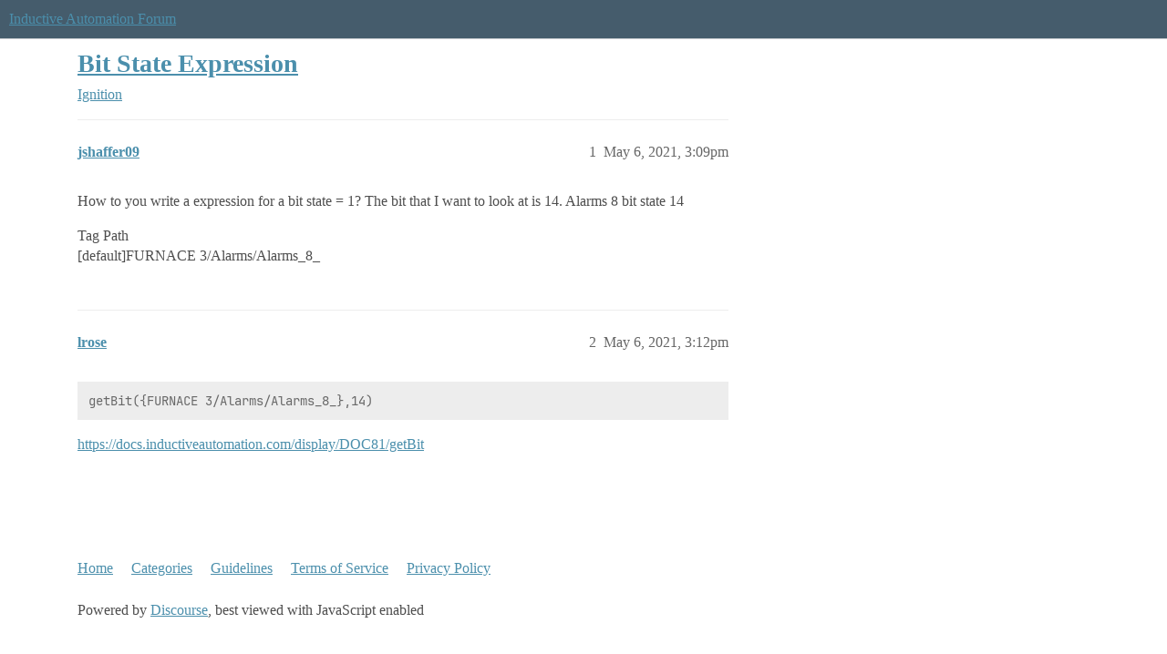

--- FILE ---
content_type: text/html; charset=utf-8
request_url: https://forum.inductiveautomation.com/t/bit-state-expression/46432
body_size: 3221
content:
<!DOCTYPE html>
<html lang="en">
  <head>
    <meta charset="utf-8">
    <title>Bit State Expression - Ignition - Inductive Automation Forum</title>
    <meta name="description" content="How to you write a expression for a bit state = 1? The bit that I want to look at is 14.  Alarms 8 bit state 14 
Tag Path 
[default]FURNACE 3/Alarms/Alarms_8_">
    <meta name="generator" content="Discourse 2026.01.0-latest - https://github.com/discourse/discourse version 74b9dab90ff8a1c5a7ecb2a4f3692cb851f3ce23">
<link rel="icon" type="image/png" href="https://us1.discourse-cdn.com/inductiveautomation/optimized/2X/5/51600da2efd947f080fca46a91f48655bf125b6f_2_32x32.png">
<link rel="apple-touch-icon" type="image/png" href="https://us1.discourse-cdn.com/inductiveautomation/optimized/2X/6/66c4d1d84e3c89f6341c1923757da2e677d4248d_2_180x180.png">
<meta name="theme-color" media="all" content="#455c6c">

<meta name="color-scheme" content="light">

<meta name="viewport" content="width=device-width, initial-scale=1.0, minimum-scale=1.0, viewport-fit=cover">
<link rel="canonical" href="https://forum.inductiveautomation.com/t/bit-state-expression/46432" />

<link rel="search" type="application/opensearchdescription+xml" href="https://forum.inductiveautomation.com/opensearch.xml" title="Inductive Automation Forum Search">

    
    <link href="https://sea1.discourse-cdn.com/inductiveautomation/stylesheets/color_definitions_ia-theme_1_10_475d786c6b506988e304a9d7d0b53ea584e38073.css?__ws=forum.inductiveautomation.com" media="all" rel="stylesheet" class="light-scheme" data-scheme-id="1"/>

<link href="https://sea1.discourse-cdn.com/inductiveautomation/stylesheets/common_03b0f7c46974a7120185c11ee48bb5ce121fe5cb.css?__ws=forum.inductiveautomation.com" media="all" rel="stylesheet" data-target="common"  />

  <link href="https://sea1.discourse-cdn.com/inductiveautomation/stylesheets/mobile_03b0f7c46974a7120185c11ee48bb5ce121fe5cb.css?__ws=forum.inductiveautomation.com" media="(max-width: 39.99999rem)" rel="stylesheet" data-target="mobile"  />
  <link href="https://sea1.discourse-cdn.com/inductiveautomation/stylesheets/desktop_03b0f7c46974a7120185c11ee48bb5ce121fe5cb.css?__ws=forum.inductiveautomation.com" media="(min-width: 40rem)" rel="stylesheet" data-target="desktop"  />



    <link href="https://sea1.discourse-cdn.com/inductiveautomation/stylesheets/checklist_03b0f7c46974a7120185c11ee48bb5ce121fe5cb.css?__ws=forum.inductiveautomation.com" media="all" rel="stylesheet" data-target="checklist"  />
    <link href="https://sea1.discourse-cdn.com/inductiveautomation/stylesheets/discourse-akismet_03b0f7c46974a7120185c11ee48bb5ce121fe5cb.css?__ws=forum.inductiveautomation.com" media="all" rel="stylesheet" data-target="discourse-akismet"  />
    <link href="https://sea1.discourse-cdn.com/inductiveautomation/stylesheets/discourse-cakeday_03b0f7c46974a7120185c11ee48bb5ce121fe5cb.css?__ws=forum.inductiveautomation.com" media="all" rel="stylesheet" data-target="discourse-cakeday"  />
    <link href="https://sea1.discourse-cdn.com/inductiveautomation/stylesheets/discourse-data-explorer_03b0f7c46974a7120185c11ee48bb5ce121fe5cb.css?__ws=forum.inductiveautomation.com" media="all" rel="stylesheet" data-target="discourse-data-explorer"  />
    <link href="https://sea1.discourse-cdn.com/inductiveautomation/stylesheets/discourse-details_03b0f7c46974a7120185c11ee48bb5ce121fe5cb.css?__ws=forum.inductiveautomation.com" media="all" rel="stylesheet" data-target="discourse-details"  />
    <link href="https://sea1.discourse-cdn.com/inductiveautomation/stylesheets/discourse-github_03b0f7c46974a7120185c11ee48bb5ce121fe5cb.css?__ws=forum.inductiveautomation.com" media="all" rel="stylesheet" data-target="discourse-github"  />
    <link href="https://sea1.discourse-cdn.com/inductiveautomation/stylesheets/discourse-graphviz_03b0f7c46974a7120185c11ee48bb5ce121fe5cb.css?__ws=forum.inductiveautomation.com" media="all" rel="stylesheet" data-target="discourse-graphviz"  />
    <link href="https://sea1.discourse-cdn.com/inductiveautomation/stylesheets/discourse-lazy-videos_03b0f7c46974a7120185c11ee48bb5ce121fe5cb.css?__ws=forum.inductiveautomation.com" media="all" rel="stylesheet" data-target="discourse-lazy-videos"  />
    <link href="https://sea1.discourse-cdn.com/inductiveautomation/stylesheets/discourse-local-dates_03b0f7c46974a7120185c11ee48bb5ce121fe5cb.css?__ws=forum.inductiveautomation.com" media="all" rel="stylesheet" data-target="discourse-local-dates"  />
    <link href="https://sea1.discourse-cdn.com/inductiveautomation/stylesheets/discourse-narrative-bot_03b0f7c46974a7120185c11ee48bb5ce121fe5cb.css?__ws=forum.inductiveautomation.com" media="all" rel="stylesheet" data-target="discourse-narrative-bot"  />
    <link href="https://sea1.discourse-cdn.com/inductiveautomation/stylesheets/discourse-policy_03b0f7c46974a7120185c11ee48bb5ce121fe5cb.css?__ws=forum.inductiveautomation.com" media="all" rel="stylesheet" data-target="discourse-policy"  />
    <link href="https://sea1.discourse-cdn.com/inductiveautomation/stylesheets/discourse-presence_03b0f7c46974a7120185c11ee48bb5ce121fe5cb.css?__ws=forum.inductiveautomation.com" media="all" rel="stylesheet" data-target="discourse-presence"  />
    <link href="https://sea1.discourse-cdn.com/inductiveautomation/stylesheets/discourse-solved_03b0f7c46974a7120185c11ee48bb5ce121fe5cb.css?__ws=forum.inductiveautomation.com" media="all" rel="stylesheet" data-target="discourse-solved"  />
    <link href="https://sea1.discourse-cdn.com/inductiveautomation/stylesheets/discourse-templates_03b0f7c46974a7120185c11ee48bb5ce121fe5cb.css?__ws=forum.inductiveautomation.com" media="all" rel="stylesheet" data-target="discourse-templates"  />
    <link href="https://sea1.discourse-cdn.com/inductiveautomation/stylesheets/discourse-topic-voting_03b0f7c46974a7120185c11ee48bb5ce121fe5cb.css?__ws=forum.inductiveautomation.com" media="all" rel="stylesheet" data-target="discourse-topic-voting"  />
    <link href="https://sea1.discourse-cdn.com/inductiveautomation/stylesheets/footnote_03b0f7c46974a7120185c11ee48bb5ce121fe5cb.css?__ws=forum.inductiveautomation.com" media="all" rel="stylesheet" data-target="footnote"  />
    <link href="https://sea1.discourse-cdn.com/inductiveautomation/stylesheets/hosted-site_03b0f7c46974a7120185c11ee48bb5ce121fe5cb.css?__ws=forum.inductiveautomation.com" media="all" rel="stylesheet" data-target="hosted-site"  />
    <link href="https://sea1.discourse-cdn.com/inductiveautomation/stylesheets/spoiler-alert_03b0f7c46974a7120185c11ee48bb5ce121fe5cb.css?__ws=forum.inductiveautomation.com" media="all" rel="stylesheet" data-target="spoiler-alert"  />
    <link href="https://sea1.discourse-cdn.com/inductiveautomation/stylesheets/discourse-solved_mobile_03b0f7c46974a7120185c11ee48bb5ce121fe5cb.css?__ws=forum.inductiveautomation.com" media="(max-width: 39.99999rem)" rel="stylesheet" data-target="discourse-solved_mobile"  />
    <link href="https://sea1.discourse-cdn.com/inductiveautomation/stylesheets/discourse-topic-voting_mobile_03b0f7c46974a7120185c11ee48bb5ce121fe5cb.css?__ws=forum.inductiveautomation.com" media="(max-width: 39.99999rem)" rel="stylesheet" data-target="discourse-topic-voting_mobile"  />
    <link href="https://sea1.discourse-cdn.com/inductiveautomation/stylesheets/discourse-topic-voting_desktop_03b0f7c46974a7120185c11ee48bb5ce121fe5cb.css?__ws=forum.inductiveautomation.com" media="(min-width: 40rem)" rel="stylesheet" data-target="discourse-topic-voting_desktop"  />

  <link href="https://sea1.discourse-cdn.com/inductiveautomation/stylesheets/common_theme_11_eac59b0bfd26e5a6ed2763607e3e4313ad836ed4.css?__ws=forum.inductiveautomation.com" media="all" rel="stylesheet" data-target="common_theme" data-theme-id="11" data-theme-name="unformatted code detector"/>
    
    <link href="https://sea1.discourse-cdn.com/inductiveautomation/stylesheets/desktop_theme_6_5298c622969f8acea41bcb17e9cd6fc081bae7f3.css?__ws=forum.inductiveautomation.com" media="(min-width: 40rem)" rel="stylesheet" data-target="desktop_theme" data-theme-id="6" data-theme-name="code style button"/>
<link href="https://sea1.discourse-cdn.com/inductiveautomation/stylesheets/desktop_theme_1_27e5c03a972f8338a891ec52e9672b443267fae5.css?__ws=forum.inductiveautomation.com" media="(min-width: 40rem)" rel="stylesheet" data-target="desktop_theme" data-theme-id="1" data-theme-name="like button"/>
<link href="https://sea1.discourse-cdn.com/inductiveautomation/stylesheets/desktop_theme_7_6cf84ef292004620c20c5cf944170d898b905649.css?__ws=forum.inductiveautomation.com" media="(min-width: 40rem)" rel="stylesheet" data-target="desktop_theme" data-theme-id="7" data-theme-name="maintenance banner"/>

    <script src="https://inductiveautomation.com/static/js/js.cookie.js" nonce="RUISqmVlK4fsjUeYHL0fSxhPF"></script>
<link rel="stylesheet" type="text/css" href="https://inductiveautomation.com/static/css/cookie-banner.css">
    
        <link rel="alternate nofollow" type="application/rss+xml" title="RSS feed of &#39;Bit State Expression&#39;" href="https://forum.inductiveautomation.com/t/bit-state-expression/46432.rss" />
    <meta property="og:site_name" content="Inductive Automation Forum" />
<meta property="og:type" content="website" />
<meta name="twitter:card" content="summary" />
<meta name="twitter:image" content="https://us1.discourse-cdn.com/inductiveautomation/original/3X/d/0/d04bf73695767fa1e57a3be18dae99baf5dfc2c4.jpeg" />
<meta property="og:image" content="https://us1.discourse-cdn.com/inductiveautomation/original/3X/d/0/d04bf73695767fa1e57a3be18dae99baf5dfc2c4.jpeg" />
<meta property="og:url" content="https://forum.inductiveautomation.com/t/bit-state-expression/46432" />
<meta name="twitter:url" content="https://forum.inductiveautomation.com/t/bit-state-expression/46432" />
<meta property="og:title" content="Bit State Expression" />
<meta name="twitter:title" content="Bit State Expression" />
<meta property="og:description" content="How to you write a expression for a bit state = 1? The bit that I want to look at is 14.  Alarms 8 bit state 14  Tag Path  [default]FURNACE 3/Alarms/Alarms_8_" />
<meta name="twitter:description" content="How to you write a expression for a bit state = 1? The bit that I want to look at is 14.  Alarms 8 bit state 14  Tag Path  [default]FURNACE 3/Alarms/Alarms_8_" />
<meta property="og:article:section" content="Ignition" />
<meta property="og:article:section:color" content="f29b1c" />
<meta property="article:published_time" content="2021-05-06T15:09:39+00:00" />
<meta property="og:ignore_canonical" content="true" />


    <script type="application/ld+json">{"@context":"http://schema.org","@type":"QAPage","name":"Bit State Expression","mainEntity":{"@type":"Question","name":"Bit State Expression","text":"How to you write a expression for a bit state = 1? The bit that I want to look at is 14.  Alarms 8 bit state 14\n\nTag Path\n\n[default]FURNACE 3/Alarms/Alarms_8_","upvoteCount":0,"answerCount":1,"datePublished":"2021-05-06T15:09:39.838Z","author":{"@type":"Person","name":"jshaffer09","url":"https://forum.inductiveautomation.com/u/jshaffer09"},"acceptedAnswer":{"@type":"Answer","text":"getBit({FURNACE 3/Alarms/Alarms_8_},14)\n\n<a href=\"https://docs.inductiveautomation.com/display/DOC81/getBit\" class=\"onebox\" target=\"_blank\" rel=\"noopener\">https://docs.inductiveautomation.com/display/DOC81/getBit<\/a>","upvoteCount":0,"datePublished":"2021-05-06T15:12:49.220Z","url":"https://forum.inductiveautomation.com/t/bit-state-expression/46432/2","author":{"@type":"Person","name":"lrose","url":"https://forum.inductiveautomation.com/u/lrose"}}}}</script>
  </head>
  <body class="crawler ">
    
    <header>
  <a href="/">Inductive Automation Forum</a>
</header>

    <div id="main-outlet" class="wrap" role="main">
        <div id="topic-title">
    <h1>
      <a href="/t/bit-state-expression/46432">Bit State Expression</a>
    </h1>

      <div class="topic-category" itemscope itemtype="http://schema.org/BreadcrumbList">
          <span itemprop="itemListElement" itemscope itemtype="http://schema.org/ListItem">
            <a href="/c/ignition/6" class="badge-wrapper bullet" itemprop="item">
              <span class='badge-category-bg' style='background-color: #f29b1c'></span>
              <span class='badge-category clear-badge'>
                <span class='category-name' itemprop='name'>Ignition</span>
              </span>
            </a>
            <meta itemprop="position" content="1" />
          </span>
      </div>

  </div>

  

    <div itemscope itemtype='http://schema.org/DiscussionForumPosting'>
      <meta itemprop='headline' content='Bit State Expression'>
      <link itemprop='url' href='https://forum.inductiveautomation.com/t/bit-state-expression/46432'>
      <meta itemprop='datePublished' content='2021-05-06T15:09:39Z'>
        <meta itemprop='articleSection' content='Ignition'>
      <meta itemprop='keywords' content=''>
      <div itemprop='publisher' itemscope itemtype="http://schema.org/Organization">
        <meta itemprop='name' content='Inductive Automation'>
          <div itemprop='logo' itemscope itemtype="http://schema.org/ImageObject">
            <meta itemprop='url' content='https://us1.discourse-cdn.com/inductiveautomation/original/2X/f/f2b4cb2b670d4477b53a9302cc08445ef27ea55b.png'>
          </div>
      </div>


          <div id='post_1'  class='topic-body crawler-post'>
            <div class='crawler-post-meta'>
              <span class="creator" itemprop="author" itemscope itemtype="http://schema.org/Person">
                <a itemprop="url" rel='nofollow' href='https://forum.inductiveautomation.com/u/jshaffer09'><span itemprop='name'>jshaffer09</span></a>
                
              </span>

                <link itemprop="mainEntityOfPage" href="https://forum.inductiveautomation.com/t/bit-state-expression/46432">


              <span class="crawler-post-infos">
                  <time  datetime='2021-05-06T15:09:39Z' class='post-time'>
                    May 6, 2021,  3:09pm
                  </time>
                  <meta itemprop='dateModified' content='2021-05-06T15:09:39Z'>
              <span itemprop='position'>1</span>
              </span>
            </div>
            <div class='post' itemprop='text'>
              <p>How to you write a expression for a bit state = 1? The bit that I want to look at is 14.  Alarms 8 bit state 14</p>
<p>Tag Path<br>
[default]FURNACE 3/Alarms/Alarms_8_</p>
            </div>

            <div itemprop="interactionStatistic" itemscope itemtype="http://schema.org/InteractionCounter">
              <meta itemprop="interactionType" content="http://schema.org/LikeAction"/>
              <meta itemprop="userInteractionCount" content="0" />
              <span class='post-likes'></span>
            </div>


            
          </div>
          <div id='post_2' itemprop='comment' itemscope itemtype='http://schema.org/Comment' class='topic-body crawler-post'>
            <div class='crawler-post-meta'>
              <span class="creator" itemprop="author" itemscope itemtype="http://schema.org/Person">
                <a itemprop="url" rel='nofollow' href='https://forum.inductiveautomation.com/u/lrose'><span itemprop='name'>lrose</span></a>
                
              </span>



              <span class="crawler-post-infos">
                  <time itemprop='datePublished' datetime='2021-05-06T15:12:49Z' class='post-time'>
                    May 6, 2021,  3:12pm
                  </time>
                  <meta itemprop='dateModified' content='2021-05-06T15:12:49Z'>
              <span itemprop='position'>2</span>
              </span>
            </div>
            <div class='post' itemprop='text'>
              <pre><code class="lang-auto">getBit({FURNACE 3/Alarms/Alarms_8_},14)
</code></pre>
<p><a href="https://docs.inductiveautomation.com/display/DOC81/getBit" class="onebox" target="_blank" rel="noopener">https://docs.inductiveautomation.com/display/DOC81/getBit</a></p>
            </div>

            <div itemprop="interactionStatistic" itemscope itemtype="http://schema.org/InteractionCounter">
              <meta itemprop="interactionType" content="http://schema.org/LikeAction"/>
              <meta itemprop="userInteractionCount" content="0" />
              <span class='post-likes'></span>
            </div>


            
          </div>
    </div>


    




    </div>
    <footer class="container wrap">
  <nav class='crawler-nav'>
    <ul>
      <li itemscope itemtype='http://schema.org/SiteNavigationElement'>
        <span itemprop='name'>
          <a href='/' itemprop="url">Home </a>
        </span>
      </li>
      <li itemscope itemtype='http://schema.org/SiteNavigationElement'>
        <span itemprop='name'>
          <a href='/categories' itemprop="url">Categories </a>
        </span>
      </li>
      <li itemscope itemtype='http://schema.org/SiteNavigationElement'>
        <span itemprop='name'>
          <a href='/guidelines' itemprop="url">Guidelines </a>
        </span>
      </li>
        <li itemscope itemtype='http://schema.org/SiteNavigationElement'>
          <span itemprop='name'>
            <a href='https://inductiveautomation.com/termsofuse' itemprop="url">Terms of Service </a>
          </span>
        </li>
        <li itemscope itemtype='http://schema.org/SiteNavigationElement'>
          <span itemprop='name'>
            <a href='https://inductiveautomation.com/privacypolicy' itemprop="url">Privacy Policy </a>
          </span>
        </li>
    </ul>
  </nav>
  <p class='powered-by-link'>Powered by <a href="https://www.discourse.org">Discourse</a>, best viewed with JavaScript enabled</p>
</footer>

    
    <!-- OPENTRACKER START -->
<script defer="" src="https://server1.opentracker.net/?site=www.inductiveautomation.com" nonce="RUISqmVlK4fsjUeYHL0fSxhPF"></script>
<!-- OPENTRACKER END -->
<!-- Cooke Banner -->
<script type="text/javascript" src="https://inductiveautomation.com/js-utils/cookie-preferences.js" async="" nonce="RUISqmVlK4fsjUeYHL0fSxhPF"></script>
<!-- End Cooke Banner -->

  </body>
  
</html>


--- FILE ---
content_type: text/css
request_url: https://sea1.discourse-cdn.com/inductiveautomation/stylesheets/discourse-narrative-bot_03b0f7c46974a7120185c11ee48bb5ce121fe5cb.css?__ws=forum.inductiveautomation.com
body_size: -170
content:
article[data-user-id="-2"] div.cooked iframe{border:0}
/*# sourceMappingURL=discourse-narrative-bot_03b0f7c46974a7120185c11ee48bb5ce121fe5cb.css.map?__ws=forum.inductiveautomation.com */


--- FILE ---
content_type: text/css
request_url: https://sea1.discourse-cdn.com/inductiveautomation/stylesheets/desktop_theme_1_27e5c03a972f8338a891ec52e9672b443267fae5.css?__ws=forum.inductiveautomation.com
body_size: -128
content:
.fa-heart:before{content:"" !important}button.like:hover{color:#49c15b !important;background:#c6ffce !important}button.has-like{color:#49c15b !important}
/*# sourceMappingURL=desktop_theme_1_27e5c03a972f8338a891ec52e9672b443267fae5.css.map?__ws=forum.inductiveautomation.com */
